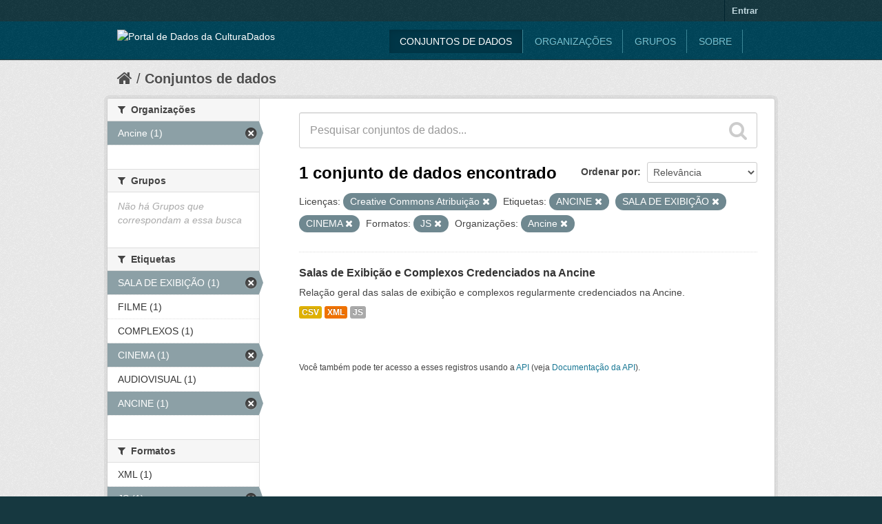

--- FILE ---
content_type: text/html; charset=utf-8
request_url: https://dados.cultura.gov.br/dataset?license_id=cc-by&organization=ancine&tags=ANCINE&res_format=JS&tags=SALA+DE+EXIBI%C3%87%C3%83O&tags=CINEMA
body_size: 4177
content:
<!DOCTYPE html>
<!--[if IE 7]> <html lang="pt_BR" class="ie ie7"> <![endif]-->
<!--[if IE 8]> <html lang="pt_BR" class="ie ie8"> <![endif]-->
<!--[if IE 9]> <html lang="pt_BR" class="ie9"> <![endif]-->
<!--[if gt IE 8]><!--> <html lang="pt_BR"> <!--<![endif]-->
  <head>
    <!--[if lte ie 8]><script type="text/javascript" src="/fanstatic/vendor/:version:2015-08-19T16:42:50.23/html5.min.js"></script><![endif]-->
<link rel="stylesheet" type="text/css" href="/fanstatic/vendor/:version:2015-08-19T16:42:50.23/select2/select2.css" />
<link rel="stylesheet" type="text/css" href="/fanstatic/css/:version:2015-08-19T16:42:50.57/main.min.css" />
<link rel="stylesheet" type="text/css" href="/fanstatic/vendor/:version:2015-08-19T16:42:50.23/font-awesome/css/font-awesome.min.css" />
<!--[if ie 7]><link rel="stylesheet" type="text/css" href="/fanstatic/vendor/:version:2015-08-19T16:42:50.23/font-awesome/css/font-awesome-ie7.min.css" /><![endif]-->

    <meta charset="utf-8" />
      <meta name="generator" content="ckan 2.4.0" />
      <meta name="viewport" content="width=device-width, initial-scale=1.0">
    <title>Conjuntos de dados - Portal de Dados da Cultura</title>

    
    <link rel="shortcut icon" href="/images/icons/ckan.ico" />
    
  
      
    
  <link rel="stylesheet" href="/temacultura.css" />


    
      
      
    <style>
        header.navbar-static-top { background-color: #039696; }
header.account-masthead, footer.site-footer, body { background-color: #416469; }
header.navbar-static-top img { width: 30px; margin-top: 12px; }
header.navbar-static-top img:after { content: "Dados" !important; }
header .logo img { height: 31px; width: auto; }
      </style>
    
  </head>

  
  <body data-site-root="https://dados.cultura.gov.br/" data-locale-root="https://dados.cultura.gov.br/" >

    
    <div class="hide"><a href="#content">Pular para o conteúdo</a></div>
  

  
    

  <header class="account-masthead">
    <div class="container">
      
        
          <nav class="account not-authed">
            <ul class="unstyled">
              
              <li><a href="/user/login">Entrar</a></li>
              
              
            </ul>
          </nav>
        
      
    </div>
  </header>

<header class="navbar navbar-static-top masthead">
  
    
  
  <div class="container">
    <button data-target=".nav-collapse" data-toggle="collapse" class="btn btn-navbar" type="button">
      <span class="icon-bar"></span>
      <span class="icon-bar"></span>
      <span class="icon-bar"></span>
    </button>
    
    <hgroup class="header-image pull-left">

      
        
          <a class="logo" href="/"><img src="http://i.cultura.gov.br/wp-content/themes/Argent-Neue/assets/sub.dados.composite.white.svg" alt="Portal de Dados da Cultura" title="Portal de Dados da Cultura" /></a>
        
      

    </hgroup>

    <div class="nav-collapse collapse">

      
        <nav class="section navigation">
          <ul class="nav nav-pills">
            
              <li class="active"><a href="/dataset">Conjuntos de dados</a></li><li><a href="/organization">Organizações</a></li><li><a href="/group">Grupos</a></li><li><a href="/about">Sobre</a></li>
            
          </ul>
        </nav>
      

      
        <form class="section site-search simple-input" action="/dataset" method="get">
          <div class="field">
            <label for="field-sitewide-search">Buscar conjunto de dados</label>
            <input id="field-sitewide-search" type="text" name="q" placeholder="Pesquisar" />
            <button class="btn-search" type="submit"><i class="icon-search"></i></button>
          </div>
        </form>
      

    </div>
  </div>
</header>

  
    <div role="main">
      <div id="content" class="container">
        
          
            <div class="flash-messages">
              
                
              
            </div>
          

          
            <div class="toolbar">
              
                
                  <ol class="breadcrumb">
                    
<!-- Snippet snippets/home_breadcrumb_item.html start -->

<li class="home"><a href="/"><i class="icon-home"></i><span> Início</span></a></li>
<!-- Snippet snippets/home_breadcrumb_item.html end -->

                    
  <li class="active"><a href="/dataset">Conjuntos de dados</a></li>

                  </ol>
                
              
            </div>
          

          <div class="row wrapper">

            
            
            

            
              <div class="primary span9">
                
                
  <section class="module">
    <div class="module-content">
      
        
      
      
        
        
        
<!-- Snippet snippets/search_form.html start -->








<form id="dataset-search-form" class="search-form" method="get" data-module="select-switch">

  
    <div class="search-input control-group search-giant">
      <input type="text" class="search" name="q" value="" autocomplete="off" placeholder="Pesquisar conjuntos de dados...">
      
      <button type="submit" value="search">
        <i class="icon-search"></i>
        <span>Enviar</span>
      </button>
      
    </div>
  

  
    <span>
  
  

  
    
      
  <input type="hidden" name="license_id" value="cc-by" />

    
  
    
      
  <input type="hidden" name="organization" value="ancine" />

    
  
    
      
  <input type="hidden" name="tags" value="ANCINE" />

    
  
    
      
  <input type="hidden" name="res_format" value="JS" />

    
  
    
      
  <input type="hidden" name="tags" value="SALA DE EXIBIÇÃO" />

    
  
    
      
  <input type="hidden" name="tags" value="CINEMA" />

    
  
</span>
  

  
    
      <div class="form-select control-group control-order-by">
        <label for="field-order-by">Ordenar por</label>
        <select id="field-order-by" name="sort">
          
            
              <option value="score desc, metadata_modified desc" selected="selected">Relevância</option>
            
          
            
              <option value="title_string asc">Nome Crescente</option>
            
          
            
              <option value="title_string desc">Nome Descrescente</option>
            
          
            
              <option value="metadata_modified desc">Modificada pela última vez</option>
            
          
            
          
        </select>
        
        <button class="btn js-hide" type="submit">Ir</button>
        
      </div>
    
  

  
    
      <h2>
<!-- Snippet snippets/search_result_text.html start -->


  
  
  
  

1 conjunto de dados encontrado
<!-- Snippet snippets/search_result_text.html end -->
</h2>
    
  

  
    
      <p class="filter-list">
        
          
          <span class="facet">Licenças:</span>
          
            <span class="filtered pill">Creative Commons Atribuição
              <a href="/dataset?organization=ancine&amp;tags=ANCINE&amp;res_format=JS&amp;tags=SALA+DE+EXIBI%C3%87%C3%83O&amp;tags=CINEMA" class="remove" title="Remover"><i class="icon-remove"></i></a>
            </span>
          
        
          
          <span class="facet">Etiquetas:</span>
          
            <span class="filtered pill">ANCINE
              <a href="/dataset?license_id=cc-by&amp;organization=ancine&amp;res_format=JS&amp;tags=SALA+DE+EXIBI%C3%87%C3%83O&amp;tags=CINEMA" class="remove" title="Remover"><i class="icon-remove"></i></a>
            </span>
          
            <span class="filtered pill">SALA DE EXIBIÇÃO
              <a href="/dataset?license_id=cc-by&amp;organization=ancine&amp;tags=ANCINE&amp;res_format=JS&amp;tags=CINEMA" class="remove" title="Remover"><i class="icon-remove"></i></a>
            </span>
          
            <span class="filtered pill">CINEMA
              <a href="/dataset?license_id=cc-by&amp;organization=ancine&amp;tags=ANCINE&amp;res_format=JS&amp;tags=SALA+DE+EXIBI%C3%87%C3%83O" class="remove" title="Remover"><i class="icon-remove"></i></a>
            </span>
          
        
          
          <span class="facet">Formatos:</span>
          
            <span class="filtered pill">JS
              <a href="/dataset?license_id=cc-by&amp;organization=ancine&amp;tags=ANCINE&amp;tags=SALA+DE+EXIBI%C3%87%C3%83O&amp;tags=CINEMA" class="remove" title="Remover"><i class="icon-remove"></i></a>
            </span>
          
        
          
          <span class="facet">Organizações:</span>
          
            <span class="filtered pill">Ancine
              <a href="/dataset?license_id=cc-by&amp;tags=ANCINE&amp;res_format=JS&amp;tags=SALA+DE+EXIBI%C3%87%C3%83O&amp;tags=CINEMA" class="remove" title="Remover"><i class="icon-remove"></i></a>
            </span>
          
        
      </p>     
      <a class="show-filters btn">Filtrar Resultados</a>
    
  

</form>




<!-- Snippet snippets/search_form.html end -->

      
      
        
<!-- Snippet snippets/package_list.html start -->


  
    <ul class="dataset-list unstyled">
    	
	      
	        
<!-- Snippet snippets/package_item.html start -->







  <li class="dataset-item">
    
      <div class="dataset-content">
        
          <h3 class="dataset-heading">
            
              
            
            
              <a href="/dataset/salas-de-exibicao-e-complexos-credenciados-ancine">Salas de Exibição e Complexos Credenciados na Ancine</a>
            
            
              
              
            
          </h3>
        
        
          
        
        
          
            <div>Relação geral das salas de exibição e complexos regularmente credenciados na Ancine.
</div>
          
        
      </div>
      
        
          
            <ul class="dataset-resources unstyled">
              
                
                <li>
                  <a href="/dataset/salas-de-exibicao-e-complexos-credenciados-ancine" class="label" data-format="csv">CSV</a>
                </li>
                
                <li>
                  <a href="/dataset/salas-de-exibicao-e-complexos-credenciados-ancine" class="label" data-format="xml">XML</a>
                </li>
                
                <li>
                  <a href="/dataset/salas-de-exibicao-e-complexos-credenciados-ancine" class="label" data-format="js">JS</a>
                </li>
                
              
            </ul>
          
        
      
    
  </li>

<!-- Snippet snippets/package_item.html end -->

	      
	    
    </ul>
  

<!-- Snippet snippets/package_list.html end -->

      
    </div>

    
      
    
  </section>

  
  <section class="module">
    <div class="module-content">
      
      <small>
        
        
        
           Você também pode ter acesso a esses registros usando a <a href="/api/3">API</a> (veja <a href="http://docs.ckan.org/en/ckan-2.4.0/api/">Documentação da API</a>). 
      </small>
      
    </div>
  </section>
  

              </div>
            

            
              <aside class="secondary span3">
                
                
<div class="filters">
  <div>
    
      
<!-- Snippet snippets/facet_list.html start -->


  
  
    
      
      
        <section class="module module-narrow module-shallow">
          
            <h2 class="module-heading">
              <i class="icon-medium icon-filter"></i>
              
              Organizações
            </h2>
          
          
            
            
              <nav>
                <ul class="unstyled nav nav-simple nav-facet">
                  
                    
                    
                    
                    
                      <li class="nav-item active">
                        <a href="/dataset?license_id=cc-by&amp;tags=ANCINE&amp;res_format=JS&amp;tags=SALA+DE+EXIBI%C3%87%C3%83O&amp;tags=CINEMA" title="">
                          <span>Ancine (1)</span>
                        </a>
                      </li>
                  
                </ul>
              </nav>

              <p class="module-footer">
                
                  
                
              </p>
            
            
          
        </section>
      
    
  

<!-- Snippet snippets/facet_list.html end -->

    
      
<!-- Snippet snippets/facet_list.html start -->


  
  
    
      
      
        <section class="module module-narrow module-shallow">
          
            <h2 class="module-heading">
              <i class="icon-medium icon-filter"></i>
              
              Grupos
            </h2>
          
          
            
            
              <p class="module-content empty">Não há Grupos que correspondam a essa busca</p>
            
            
          
        </section>
      
    
  

<!-- Snippet snippets/facet_list.html end -->

    
      
<!-- Snippet snippets/facet_list.html start -->


  
  
    
      
      
        <section class="module module-narrow module-shallow">
          
            <h2 class="module-heading">
              <i class="icon-medium icon-filter"></i>
              
              Etiquetas
            </h2>
          
          
            
            
              <nav>
                <ul class="unstyled nav nav-simple nav-facet">
                  
                    
                    
                    
                    
                      <li class="nav-item active">
                        <a href="/dataset?license_id=cc-by&amp;organization=ancine&amp;tags=ANCINE&amp;res_format=JS&amp;tags=CINEMA" title="">
                          <span>SALA DE EXIBIÇÃO (1)</span>
                        </a>
                      </li>
                  
                    
                    
                    
                    
                      <li class="nav-item">
                        <a href="/dataset?tags=FILME&amp;tags=ANCINE&amp;tags=CINEMA&amp;license_id=cc-by&amp;organization=ancine&amp;res_format=JS&amp;tags=SALA+DE+EXIBI%C3%87%C3%83O" title="">
                          <span>FILME (1)</span>
                        </a>
                      </li>
                  
                    
                    
                    
                    
                      <li class="nav-item">
                        <a href="/dataset?tags=COMPLEXOS&amp;tags=ANCINE&amp;tags=CINEMA&amp;license_id=cc-by&amp;organization=ancine&amp;res_format=JS&amp;tags=SALA+DE+EXIBI%C3%87%C3%83O" title="">
                          <span>COMPLEXOS (1)</span>
                        </a>
                      </li>
                  
                    
                    
                    
                    
                      <li class="nav-item active">
                        <a href="/dataset?license_id=cc-by&amp;organization=ancine&amp;tags=ANCINE&amp;res_format=JS&amp;tags=SALA+DE+EXIBI%C3%87%C3%83O" title="">
                          <span>CINEMA (1)</span>
                        </a>
                      </li>
                  
                    
                    
                    
                    
                      <li class="nav-item">
                        <a href="/dataset?tags=ANCINE&amp;tags=CINEMA&amp;license_id=cc-by&amp;organization=ancine&amp;res_format=JS&amp;tags=SALA+DE+EXIBI%C3%87%C3%83O&amp;tags=AUDIOVISUAL" title="">
                          <span>AUDIOVISUAL (1)</span>
                        </a>
                      </li>
                  
                    
                    
                    
                    
                      <li class="nav-item active">
                        <a href="/dataset?license_id=cc-by&amp;organization=ancine&amp;res_format=JS&amp;tags=SALA+DE+EXIBI%C3%87%C3%83O&amp;tags=CINEMA" title="">
                          <span>ANCINE (1)</span>
                        </a>
                      </li>
                  
                </ul>
              </nav>

              <p class="module-footer">
                
                  
                
              </p>
            
            
          
        </section>
      
    
  

<!-- Snippet snippets/facet_list.html end -->

    
      
<!-- Snippet snippets/facet_list.html start -->


  
  
    
      
      
        <section class="module module-narrow module-shallow">
          
            <h2 class="module-heading">
              <i class="icon-medium icon-filter"></i>
              
              Formatos
            </h2>
          
          
            
            
              <nav>
                <ul class="unstyled nav nav-simple nav-facet">
                  
                    
                    
                    
                    
                      <li class="nav-item">
                        <a href="/dataset?tags=ANCINE&amp;tags=CINEMA&amp;license_id=cc-by&amp;organization=ancine&amp;res_format=JS&amp;res_format=XML&amp;tags=SALA+DE+EXIBI%C3%87%C3%83O" title="">
                          <span>XML (1)</span>
                        </a>
                      </li>
                  
                    
                    
                    
                    
                      <li class="nav-item active">
                        <a href="/dataset?license_id=cc-by&amp;organization=ancine&amp;tags=ANCINE&amp;tags=SALA+DE+EXIBI%C3%87%C3%83O&amp;tags=CINEMA" title="">
                          <span>JS (1)</span>
                        </a>
                      </li>
                  
                    
                    
                    
                    
                      <li class="nav-item">
                        <a href="/dataset?tags=ANCINE&amp;tags=CINEMA&amp;res_format=CSV&amp;license_id=cc-by&amp;organization=ancine&amp;res_format=JS&amp;tags=SALA+DE+EXIBI%C3%87%C3%83O" title="">
                          <span>CSV (1)</span>
                        </a>
                      </li>
                  
                </ul>
              </nav>

              <p class="module-footer">
                
                  
                
              </p>
            
            
          
        </section>
      
    
  

<!-- Snippet snippets/facet_list.html end -->

    
      
<!-- Snippet snippets/facet_list.html start -->


  
  
    
      
      
        <section class="module module-narrow module-shallow">
          
            <h2 class="module-heading">
              <i class="icon-medium icon-filter"></i>
              
              Licenças
            </h2>
          
          
            
            
              <nav>
                <ul class="unstyled nav nav-simple nav-facet">
                  
                    
                    
                    
                    
                      <li class="nav-item active">
                        <a href="/dataset?organization=ancine&amp;tags=ANCINE&amp;res_format=JS&amp;tags=SALA+DE+EXIBI%C3%87%C3%83O&amp;tags=CINEMA" title="Creative Commons Atribuição">
                          <span>Creative Commons At... (1)</span>
                        </a>
                      </li>
                  
                </ul>
              </nav>

              <p class="module-footer">
                
                  
                
              </p>
            
            
          
        </section>
      
    
  

<!-- Snippet snippets/facet_list.html end -->

    
  </div>
  <a class="close no-text hide-filters"><i class="icon-remove-sign"></i><span class="text">close</span></a>
</div>

              </aside>
            
          </div>
        
      </div>
    </div>
  
    <footer class="site-footer">
  <div class="container">
    
    <div class="row">
      <div class="span8 footer-links">
        
          <ul class="unstyled">
            
              <li><a href="/about">Sobre Portal de Dados da Cultura</a></li>
            
          </ul>
          <ul class="unstyled">
            
              
              <li><a href="http://docs.ckan.org/en/ckan-2.4.0/api/">API do CKAN</a></li>
              <li><a href="http://www.okfn.org/">Open Knowledge Foundation</a></li>
              <li><a href="http://www.opendefinition.org/okd/"><img src="/base/images/od_80x15_blue.png"></a></li>
            
          </ul>
        
      </div>
      <div class="span4 attribution">
        
          <p><strong>Impulsionado por</strong> <a class="hide-text ckan-footer-logo" href="http://ckan.org">CKAN</a></p>
        
        
          
<!-- Snippet snippets/language_selector.html start -->


<form class="form-inline form-select lang-select" action="/util/redirect" data-module="select-switch" method="POST">
  <label for="field-lang-select">Idioma</label>
  <select id="field-lang-select" name="url" data-module="autocomplete" data-module-dropdown-class="lang-dropdown" data-module-container-class="lang-container">
    
      <option value="/pt_BR/dataset?license_id%3Dcc-by%26organization%3Dancine%26tags%3DANCINE%26res_format%3DJS%26tags%3DSALA%2BDE%2BEXIBI%25C3%2587%25C3%2583O%26tags%3DCINEMA" selected="selected">
        português (Brasil)
      </option>
    
  </select>
  <button class="btn js-hide" type="submit">Ir</button>
</form>
<!-- Snippet snippets/language_selector.html end -->

        
      </div>
    </div>
    
  </div>

  
    
  
</footer>
  
    
    
    
  
    

      
  <script>document.getElementsByTagName('html')[0].className += ' js';</script>
<script type="text/javascript" src="/fanstatic/vendor/:version:2015-08-19T16:42:50.23/jquery.min.js"></script>
<script type="text/javascript" src="/fanstatic/vendor/:version:2015-08-19T16:42:50.23/:bundle:bootstrap/js/bootstrap.min.js;jed.min.js;select2/select2.min.js"></script>
<script type="text/javascript" src="/fanstatic/base/:version:2015-08-19T16:42:50.58/:bundle:plugins/jquery.inherit.min.js;plugins/jquery.proxy-all.min.js;plugins/jquery.url-helpers.min.js;plugins/jquery.date-helpers.min.js;plugins/jquery.slug.min.js;plugins/jquery.slug-preview.min.js;plugins/jquery.truncator.min.js;plugins/jquery.masonry.min.js;plugins/jquery.form-warning.min.js;sandbox.min.js;module.min.js;pubsub.min.js;client.min.js;notify.min.js;i18n.min.js;main.min.js;modules/select-switch.min.js;modules/slug-preview.min.js;modules/basic-form.min.js;modules/confirm-action.min.js;modules/api-info.min.js;modules/autocomplete.min.js;modules/custom-fields.min.js;modules/related-item.min.js;modules/data-viewer.min.js;modules/table-selectable-rows.min.js;modules/resource-form.min.js;modules/resource-upload-field.min.js;modules/resource-reorder.min.js;modules/resource-view-reorder.min.js;modules/follow.min.js;modules/activity-stream.min.js;modules/dashboard.min.js;modules/resource-view-embed.min.js;view-filters.min.js;modules/resource-view-filters-form.min.js;modules/resource-view-filters.min.js;modules/table-toggle-more.min.js;modules/dataset-visibility.min.js;modules/media-grid.min.js;modules/image-upload.min.js"></script></body>
</html>